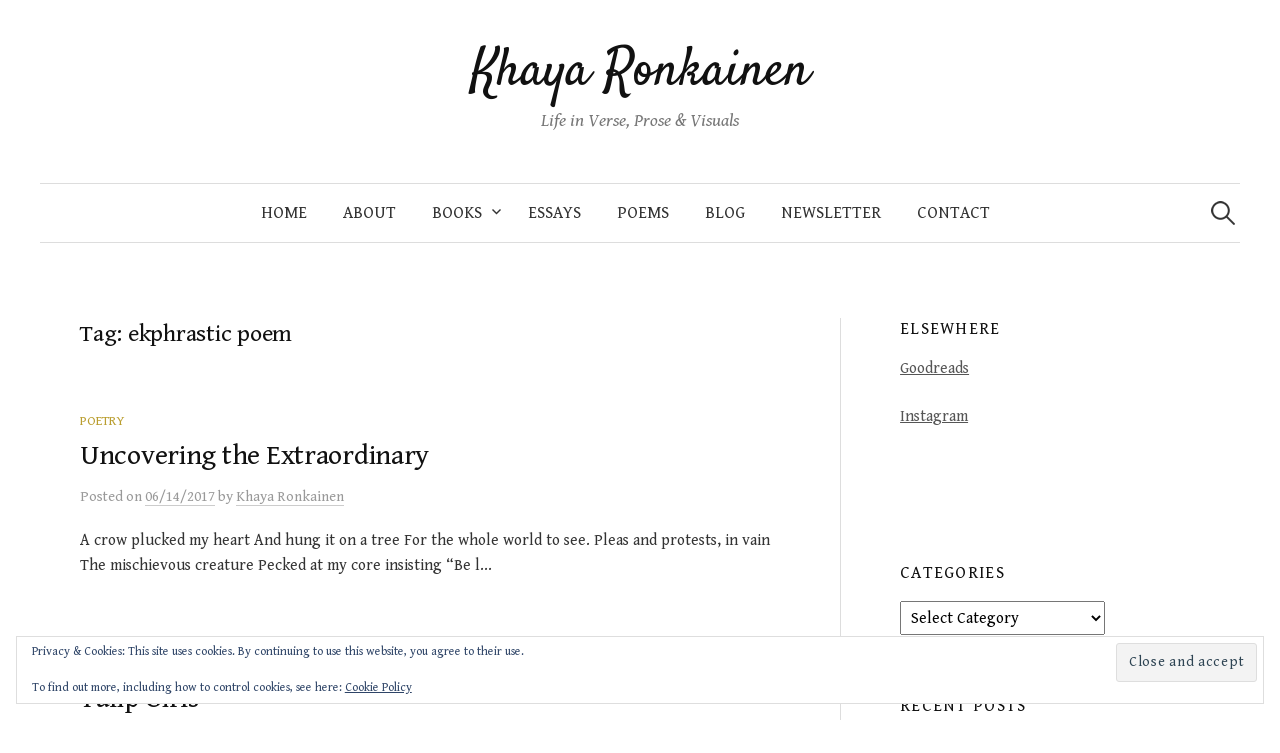

--- FILE ---
content_type: text/html; charset=UTF-8
request_url: https://www.khayaronkainen.fi/tag/ekphrastic-poem/
body_size: 13852
content:
<!DOCTYPE html>
<html lang="en-GB">
<head>
<meta charset="UTF-8">
<meta name="viewport" content="width=device-width, initial-scale=1">
<link rel="pingback" href="https://www.khayaronkainen.fi/xmlrpc.php">
<meta name='robots' content='index, follow, max-image-preview:large, max-snippet:-1, max-video-preview:-1' />
	<style>img:is([sizes="auto" i], [sizes^="auto," i]) { contain-intrinsic-size: 3000px 1500px }</style>
	
	<!-- This site is optimized with the Yoast SEO plugin v26.7 - https://yoast.com/wordpress/plugins/seo/ -->
	<title>ekphrastic poem Archives - Khaya Ronkainen</title>
	<link rel="canonical" href="https://www.khayaronkainen.fi/tag/ekphrastic-poem/" />
	<meta property="og:locale" content="en_GB" />
	<meta property="og:type" content="article" />
	<meta property="og:title" content="ekphrastic poem Archives - Khaya Ronkainen" />
	<meta property="og:url" content="https://www.khayaronkainen.fi/tag/ekphrastic-poem/" />
	<meta property="og:site_name" content="Khaya Ronkainen" />
	<meta name="twitter:card" content="summary_large_image" />
	<script type="application/ld+json" class="yoast-schema-graph">{"@context":"https://schema.org","@graph":[{"@type":"CollectionPage","@id":"https://www.khayaronkainen.fi/tag/ekphrastic-poem/","url":"https://www.khayaronkainen.fi/tag/ekphrastic-poem/","name":"ekphrastic poem Archives - Khaya Ronkainen","isPartOf":{"@id":"https://www.khayaronkainen.fi/#website"},"breadcrumb":{"@id":"https://www.khayaronkainen.fi/tag/ekphrastic-poem/#breadcrumb"},"inLanguage":"en-GB"},{"@type":"BreadcrumbList","@id":"https://www.khayaronkainen.fi/tag/ekphrastic-poem/#breadcrumb","itemListElement":[{"@type":"ListItem","position":1,"name":"Home","item":"https://www.khayaronkainen.fi/"},{"@type":"ListItem","position":2,"name":"ekphrastic poem"}]},{"@type":"WebSite","@id":"https://www.khayaronkainen.fi/#website","url":"https://www.khayaronkainen.fi/","name":"Khaya Ronkainen","description":"Life in Verse, Prose &amp; Visuals","publisher":{"@id":"https://www.khayaronkainen.fi/#/schema/person/e564fe8ac6cbd68a49c260f400533348"},"potentialAction":[{"@type":"SearchAction","target":{"@type":"EntryPoint","urlTemplate":"https://www.khayaronkainen.fi/?s={search_term_string}"},"query-input":{"@type":"PropertyValueSpecification","valueRequired":true,"valueName":"search_term_string"}}],"inLanguage":"en-GB"},{"@type":["Person","Organization"],"@id":"https://www.khayaronkainen.fi/#/schema/person/e564fe8ac6cbd68a49c260f400533348","name":"Khaya Ronkainen","image":{"@type":"ImageObject","inLanguage":"en-GB","@id":"https://www.khayaronkainen.fi/#/schema/person/image/","url":"https://i0.wp.com/www.khayaronkainen.fi/wp-content/uploads/2022/02/newprofile2.jpg?fit=709%2C472&ssl=1","contentUrl":"https://i0.wp.com/www.khayaronkainen.fi/wp-content/uploads/2022/02/newprofile2.jpg?fit=709%2C472&ssl=1","width":709,"height":472,"caption":"Khaya Ronkainen"},"logo":{"@id":"https://www.khayaronkainen.fi/#/schema/person/image/"},"description":"Khaya Ronkainen is a writer, poet and creative professional. Her blog focuses on all things poetry and creative nonfiction.","sameAs":["https://www.khayaronkainen.fi","https://www.instagram.com/khaya.ronkainen/","Khaya"]}]}</script>
	<!-- / Yoast SEO plugin. -->


<link rel='dns-prefetch' href='//secure.gravatar.com' />
<link rel='dns-prefetch' href='//stats.wp.com' />
<link rel='dns-prefetch' href='//fonts.googleapis.com' />
<link rel='dns-prefetch' href='//widgets.wp.com' />
<link rel='dns-prefetch' href='//s0.wp.com' />
<link rel='dns-prefetch' href='//0.gravatar.com' />
<link rel='dns-prefetch' href='//1.gravatar.com' />
<link rel='dns-prefetch' href='//2.gravatar.com' />
<link rel='dns-prefetch' href='//jetpack.wordpress.com' />
<link rel='dns-prefetch' href='//public-api.wordpress.com' />
<link rel='preconnect' href='//i0.wp.com' />
<link rel='preconnect' href='//c0.wp.com' />
<link rel="alternate" type="application/rss+xml" title="Khaya Ronkainen &raquo; Feed" href="https://www.khayaronkainen.fi/feed/" />
<link rel="alternate" type="application/rss+xml" title="Khaya Ronkainen &raquo; Comments Feed" href="https://www.khayaronkainen.fi/comments/feed/" />
<link rel="alternate" type="application/rss+xml" title="Khaya Ronkainen &raquo; ekphrastic poem Tag Feed" href="https://www.khayaronkainen.fi/tag/ekphrastic-poem/feed/" />
<script type="text/javascript">
/* <![CDATA[ */
window._wpemojiSettings = {"baseUrl":"https:\/\/s.w.org\/images\/core\/emoji\/16.0.1\/72x72\/","ext":".png","svgUrl":"https:\/\/s.w.org\/images\/core\/emoji\/16.0.1\/svg\/","svgExt":".svg","source":{"concatemoji":"https:\/\/www.khayaronkainen.fi\/wp-includes\/js\/wp-emoji-release.min.js?ver=6.8.3"}};
/*! This file is auto-generated */
!function(s,n){var o,i,e;function c(e){try{var t={supportTests:e,timestamp:(new Date).valueOf()};sessionStorage.setItem(o,JSON.stringify(t))}catch(e){}}function p(e,t,n){e.clearRect(0,0,e.canvas.width,e.canvas.height),e.fillText(t,0,0);var t=new Uint32Array(e.getImageData(0,0,e.canvas.width,e.canvas.height).data),a=(e.clearRect(0,0,e.canvas.width,e.canvas.height),e.fillText(n,0,0),new Uint32Array(e.getImageData(0,0,e.canvas.width,e.canvas.height).data));return t.every(function(e,t){return e===a[t]})}function u(e,t){e.clearRect(0,0,e.canvas.width,e.canvas.height),e.fillText(t,0,0);for(var n=e.getImageData(16,16,1,1),a=0;a<n.data.length;a++)if(0!==n.data[a])return!1;return!0}function f(e,t,n,a){switch(t){case"flag":return n(e,"\ud83c\udff3\ufe0f\u200d\u26a7\ufe0f","\ud83c\udff3\ufe0f\u200b\u26a7\ufe0f")?!1:!n(e,"\ud83c\udde8\ud83c\uddf6","\ud83c\udde8\u200b\ud83c\uddf6")&&!n(e,"\ud83c\udff4\udb40\udc67\udb40\udc62\udb40\udc65\udb40\udc6e\udb40\udc67\udb40\udc7f","\ud83c\udff4\u200b\udb40\udc67\u200b\udb40\udc62\u200b\udb40\udc65\u200b\udb40\udc6e\u200b\udb40\udc67\u200b\udb40\udc7f");case"emoji":return!a(e,"\ud83e\udedf")}return!1}function g(e,t,n,a){var r="undefined"!=typeof WorkerGlobalScope&&self instanceof WorkerGlobalScope?new OffscreenCanvas(300,150):s.createElement("canvas"),o=r.getContext("2d",{willReadFrequently:!0}),i=(o.textBaseline="top",o.font="600 32px Arial",{});return e.forEach(function(e){i[e]=t(o,e,n,a)}),i}function t(e){var t=s.createElement("script");t.src=e,t.defer=!0,s.head.appendChild(t)}"undefined"!=typeof Promise&&(o="wpEmojiSettingsSupports",i=["flag","emoji"],n.supports={everything:!0,everythingExceptFlag:!0},e=new Promise(function(e){s.addEventListener("DOMContentLoaded",e,{once:!0})}),new Promise(function(t){var n=function(){try{var e=JSON.parse(sessionStorage.getItem(o));if("object"==typeof e&&"number"==typeof e.timestamp&&(new Date).valueOf()<e.timestamp+604800&&"object"==typeof e.supportTests)return e.supportTests}catch(e){}return null}();if(!n){if("undefined"!=typeof Worker&&"undefined"!=typeof OffscreenCanvas&&"undefined"!=typeof URL&&URL.createObjectURL&&"undefined"!=typeof Blob)try{var e="postMessage("+g.toString()+"("+[JSON.stringify(i),f.toString(),p.toString(),u.toString()].join(",")+"));",a=new Blob([e],{type:"text/javascript"}),r=new Worker(URL.createObjectURL(a),{name:"wpTestEmojiSupports"});return void(r.onmessage=function(e){c(n=e.data),r.terminate(),t(n)})}catch(e){}c(n=g(i,f,p,u))}t(n)}).then(function(e){for(var t in e)n.supports[t]=e[t],n.supports.everything=n.supports.everything&&n.supports[t],"flag"!==t&&(n.supports.everythingExceptFlag=n.supports.everythingExceptFlag&&n.supports[t]);n.supports.everythingExceptFlag=n.supports.everythingExceptFlag&&!n.supports.flag,n.DOMReady=!1,n.readyCallback=function(){n.DOMReady=!0}}).then(function(){return e}).then(function(){var e;n.supports.everything||(n.readyCallback(),(e=n.source||{}).concatemoji?t(e.concatemoji):e.wpemoji&&e.twemoji&&(t(e.twemoji),t(e.wpemoji)))}))}((window,document),window._wpemojiSettings);
/* ]]> */
</script>
<link rel='stylesheet' id='sbi_styles-css' href='https://www.khayaronkainen.fi/wp-content/plugins/instagram-feed/css/sbi-styles.min.css?ver=6.10.0' type='text/css' media='all' />
<style id='wp-emoji-styles-inline-css' type='text/css'>

	img.wp-smiley, img.emoji {
		display: inline !important;
		border: none !important;
		box-shadow: none !important;
		height: 1em !important;
		width: 1em !important;
		margin: 0 0.07em !important;
		vertical-align: -0.1em !important;
		background: none !important;
		padding: 0 !important;
	}
</style>
<link rel='stylesheet' id='wp-block-library-css' href='https://c0.wp.com/c/6.8.3/wp-includes/css/dist/block-library/style.min.css' type='text/css' media='all' />
<style id='classic-theme-styles-inline-css' type='text/css'>
/*! This file is auto-generated */
.wp-block-button__link{color:#fff;background-color:#32373c;border-radius:9999px;box-shadow:none;text-decoration:none;padding:calc(.667em + 2px) calc(1.333em + 2px);font-size:1.125em}.wp-block-file__button{background:#32373c;color:#fff;text-decoration:none}
</style>
<link rel='stylesheet' id='mediaelement-css' href='https://c0.wp.com/c/6.8.3/wp-includes/js/mediaelement/mediaelementplayer-legacy.min.css' type='text/css' media='all' />
<link rel='stylesheet' id='wp-mediaelement-css' href='https://c0.wp.com/c/6.8.3/wp-includes/js/mediaelement/wp-mediaelement.min.css' type='text/css' media='all' />
<style id='jetpack-sharing-buttons-style-inline-css' type='text/css'>
.jetpack-sharing-buttons__services-list{display:flex;flex-direction:row;flex-wrap:wrap;gap:0;list-style-type:none;margin:5px;padding:0}.jetpack-sharing-buttons__services-list.has-small-icon-size{font-size:12px}.jetpack-sharing-buttons__services-list.has-normal-icon-size{font-size:16px}.jetpack-sharing-buttons__services-list.has-large-icon-size{font-size:24px}.jetpack-sharing-buttons__services-list.has-huge-icon-size{font-size:36px}@media print{.jetpack-sharing-buttons__services-list{display:none!important}}.editor-styles-wrapper .wp-block-jetpack-sharing-buttons{gap:0;padding-inline-start:0}ul.jetpack-sharing-buttons__services-list.has-background{padding:1.25em 2.375em}
</style>
<style id='global-styles-inline-css' type='text/css'>
:root{--wp--preset--aspect-ratio--square: 1;--wp--preset--aspect-ratio--4-3: 4/3;--wp--preset--aspect-ratio--3-4: 3/4;--wp--preset--aspect-ratio--3-2: 3/2;--wp--preset--aspect-ratio--2-3: 2/3;--wp--preset--aspect-ratio--16-9: 16/9;--wp--preset--aspect-ratio--9-16: 9/16;--wp--preset--color--black: #000000;--wp--preset--color--cyan-bluish-gray: #abb8c3;--wp--preset--color--white: #ffffff;--wp--preset--color--pale-pink: #f78da7;--wp--preset--color--vivid-red: #cf2e2e;--wp--preset--color--luminous-vivid-orange: #ff6900;--wp--preset--color--luminous-vivid-amber: #fcb900;--wp--preset--color--light-green-cyan: #7bdcb5;--wp--preset--color--vivid-green-cyan: #00d084;--wp--preset--color--pale-cyan-blue: #8ed1fc;--wp--preset--color--vivid-cyan-blue: #0693e3;--wp--preset--color--vivid-purple: #9b51e0;--wp--preset--gradient--vivid-cyan-blue-to-vivid-purple: linear-gradient(135deg,rgba(6,147,227,1) 0%,rgb(155,81,224) 100%);--wp--preset--gradient--light-green-cyan-to-vivid-green-cyan: linear-gradient(135deg,rgb(122,220,180) 0%,rgb(0,208,130) 100%);--wp--preset--gradient--luminous-vivid-amber-to-luminous-vivid-orange: linear-gradient(135deg,rgba(252,185,0,1) 0%,rgba(255,105,0,1) 100%);--wp--preset--gradient--luminous-vivid-orange-to-vivid-red: linear-gradient(135deg,rgba(255,105,0,1) 0%,rgb(207,46,46) 100%);--wp--preset--gradient--very-light-gray-to-cyan-bluish-gray: linear-gradient(135deg,rgb(238,238,238) 0%,rgb(169,184,195) 100%);--wp--preset--gradient--cool-to-warm-spectrum: linear-gradient(135deg,rgb(74,234,220) 0%,rgb(151,120,209) 20%,rgb(207,42,186) 40%,rgb(238,44,130) 60%,rgb(251,105,98) 80%,rgb(254,248,76) 100%);--wp--preset--gradient--blush-light-purple: linear-gradient(135deg,rgb(255,206,236) 0%,rgb(152,150,240) 100%);--wp--preset--gradient--blush-bordeaux: linear-gradient(135deg,rgb(254,205,165) 0%,rgb(254,45,45) 50%,rgb(107,0,62) 100%);--wp--preset--gradient--luminous-dusk: linear-gradient(135deg,rgb(255,203,112) 0%,rgb(199,81,192) 50%,rgb(65,88,208) 100%);--wp--preset--gradient--pale-ocean: linear-gradient(135deg,rgb(255,245,203) 0%,rgb(182,227,212) 50%,rgb(51,167,181) 100%);--wp--preset--gradient--electric-grass: linear-gradient(135deg,rgb(202,248,128) 0%,rgb(113,206,126) 100%);--wp--preset--gradient--midnight: linear-gradient(135deg,rgb(2,3,129) 0%,rgb(40,116,252) 100%);--wp--preset--font-size--small: 13px;--wp--preset--font-size--medium: 20px;--wp--preset--font-size--large: 36px;--wp--preset--font-size--x-large: 42px;--wp--preset--spacing--20: 0.44rem;--wp--preset--spacing--30: 0.67rem;--wp--preset--spacing--40: 1rem;--wp--preset--spacing--50: 1.5rem;--wp--preset--spacing--60: 2.25rem;--wp--preset--spacing--70: 3.38rem;--wp--preset--spacing--80: 5.06rem;--wp--preset--shadow--natural: 6px 6px 9px rgba(0, 0, 0, 0.2);--wp--preset--shadow--deep: 12px 12px 50px rgba(0, 0, 0, 0.4);--wp--preset--shadow--sharp: 6px 6px 0px rgba(0, 0, 0, 0.2);--wp--preset--shadow--outlined: 6px 6px 0px -3px rgba(255, 255, 255, 1), 6px 6px rgba(0, 0, 0, 1);--wp--preset--shadow--crisp: 6px 6px 0px rgba(0, 0, 0, 1);}:where(.is-layout-flex){gap: 0.5em;}:where(.is-layout-grid){gap: 0.5em;}body .is-layout-flex{display: flex;}.is-layout-flex{flex-wrap: wrap;align-items: center;}.is-layout-flex > :is(*, div){margin: 0;}body .is-layout-grid{display: grid;}.is-layout-grid > :is(*, div){margin: 0;}:where(.wp-block-columns.is-layout-flex){gap: 2em;}:where(.wp-block-columns.is-layout-grid){gap: 2em;}:where(.wp-block-post-template.is-layout-flex){gap: 1.25em;}:where(.wp-block-post-template.is-layout-grid){gap: 1.25em;}.has-black-color{color: var(--wp--preset--color--black) !important;}.has-cyan-bluish-gray-color{color: var(--wp--preset--color--cyan-bluish-gray) !important;}.has-white-color{color: var(--wp--preset--color--white) !important;}.has-pale-pink-color{color: var(--wp--preset--color--pale-pink) !important;}.has-vivid-red-color{color: var(--wp--preset--color--vivid-red) !important;}.has-luminous-vivid-orange-color{color: var(--wp--preset--color--luminous-vivid-orange) !important;}.has-luminous-vivid-amber-color{color: var(--wp--preset--color--luminous-vivid-amber) !important;}.has-light-green-cyan-color{color: var(--wp--preset--color--light-green-cyan) !important;}.has-vivid-green-cyan-color{color: var(--wp--preset--color--vivid-green-cyan) !important;}.has-pale-cyan-blue-color{color: var(--wp--preset--color--pale-cyan-blue) !important;}.has-vivid-cyan-blue-color{color: var(--wp--preset--color--vivid-cyan-blue) !important;}.has-vivid-purple-color{color: var(--wp--preset--color--vivid-purple) !important;}.has-black-background-color{background-color: var(--wp--preset--color--black) !important;}.has-cyan-bluish-gray-background-color{background-color: var(--wp--preset--color--cyan-bluish-gray) !important;}.has-white-background-color{background-color: var(--wp--preset--color--white) !important;}.has-pale-pink-background-color{background-color: var(--wp--preset--color--pale-pink) !important;}.has-vivid-red-background-color{background-color: var(--wp--preset--color--vivid-red) !important;}.has-luminous-vivid-orange-background-color{background-color: var(--wp--preset--color--luminous-vivid-orange) !important;}.has-luminous-vivid-amber-background-color{background-color: var(--wp--preset--color--luminous-vivid-amber) !important;}.has-light-green-cyan-background-color{background-color: var(--wp--preset--color--light-green-cyan) !important;}.has-vivid-green-cyan-background-color{background-color: var(--wp--preset--color--vivid-green-cyan) !important;}.has-pale-cyan-blue-background-color{background-color: var(--wp--preset--color--pale-cyan-blue) !important;}.has-vivid-cyan-blue-background-color{background-color: var(--wp--preset--color--vivid-cyan-blue) !important;}.has-vivid-purple-background-color{background-color: var(--wp--preset--color--vivid-purple) !important;}.has-black-border-color{border-color: var(--wp--preset--color--black) !important;}.has-cyan-bluish-gray-border-color{border-color: var(--wp--preset--color--cyan-bluish-gray) !important;}.has-white-border-color{border-color: var(--wp--preset--color--white) !important;}.has-pale-pink-border-color{border-color: var(--wp--preset--color--pale-pink) !important;}.has-vivid-red-border-color{border-color: var(--wp--preset--color--vivid-red) !important;}.has-luminous-vivid-orange-border-color{border-color: var(--wp--preset--color--luminous-vivid-orange) !important;}.has-luminous-vivid-amber-border-color{border-color: var(--wp--preset--color--luminous-vivid-amber) !important;}.has-light-green-cyan-border-color{border-color: var(--wp--preset--color--light-green-cyan) !important;}.has-vivid-green-cyan-border-color{border-color: var(--wp--preset--color--vivid-green-cyan) !important;}.has-pale-cyan-blue-border-color{border-color: var(--wp--preset--color--pale-cyan-blue) !important;}.has-vivid-cyan-blue-border-color{border-color: var(--wp--preset--color--vivid-cyan-blue) !important;}.has-vivid-purple-border-color{border-color: var(--wp--preset--color--vivid-purple) !important;}.has-vivid-cyan-blue-to-vivid-purple-gradient-background{background: var(--wp--preset--gradient--vivid-cyan-blue-to-vivid-purple) !important;}.has-light-green-cyan-to-vivid-green-cyan-gradient-background{background: var(--wp--preset--gradient--light-green-cyan-to-vivid-green-cyan) !important;}.has-luminous-vivid-amber-to-luminous-vivid-orange-gradient-background{background: var(--wp--preset--gradient--luminous-vivid-amber-to-luminous-vivid-orange) !important;}.has-luminous-vivid-orange-to-vivid-red-gradient-background{background: var(--wp--preset--gradient--luminous-vivid-orange-to-vivid-red) !important;}.has-very-light-gray-to-cyan-bluish-gray-gradient-background{background: var(--wp--preset--gradient--very-light-gray-to-cyan-bluish-gray) !important;}.has-cool-to-warm-spectrum-gradient-background{background: var(--wp--preset--gradient--cool-to-warm-spectrum) !important;}.has-blush-light-purple-gradient-background{background: var(--wp--preset--gradient--blush-light-purple) !important;}.has-blush-bordeaux-gradient-background{background: var(--wp--preset--gradient--blush-bordeaux) !important;}.has-luminous-dusk-gradient-background{background: var(--wp--preset--gradient--luminous-dusk) !important;}.has-pale-ocean-gradient-background{background: var(--wp--preset--gradient--pale-ocean) !important;}.has-electric-grass-gradient-background{background: var(--wp--preset--gradient--electric-grass) !important;}.has-midnight-gradient-background{background: var(--wp--preset--gradient--midnight) !important;}.has-small-font-size{font-size: var(--wp--preset--font-size--small) !important;}.has-medium-font-size{font-size: var(--wp--preset--font-size--medium) !important;}.has-large-font-size{font-size: var(--wp--preset--font-size--large) !important;}.has-x-large-font-size{font-size: var(--wp--preset--font-size--x-large) !important;}
:where(.wp-block-post-template.is-layout-flex){gap: 1.25em;}:where(.wp-block-post-template.is-layout-grid){gap: 1.25em;}
:where(.wp-block-columns.is-layout-flex){gap: 2em;}:where(.wp-block-columns.is-layout-grid){gap: 2em;}
:root :where(.wp-block-pullquote){font-size: 1.5em;line-height: 1.6;}
</style>
<link rel='stylesheet' id='mailerlite_forms.css-css' href='https://www.khayaronkainen.fi/wp-content/plugins/official-mailerlite-sign-up-forms/assets/css/mailerlite_forms.css?ver=1.7.18' type='text/css' media='all' />
<link rel='stylesheet' id='graphy-font-css' href='https://fonts.googleapis.com/css?family=Satisfy%3A400%7CGentium+Book+Basic%7CGentium+Book+Basic%3A400%2C400italic%2C700&#038;subset=latin%2Clatin-ext' type='text/css' media='all' />
<link rel='stylesheet' id='genericons-css' href='https://c0.wp.com/p/jetpack/15.4/_inc/genericons/genericons/genericons.css' type='text/css' media='all' />
<link rel='stylesheet' id='normalize-css' href='https://www.khayaronkainen.fi/wp-content/themes/graphy-pro/css/normalize.css?ver=4.1.1' type='text/css' media='all' />
<link rel='stylesheet' id='graphy-style-css' href='https://www.khayaronkainen.fi/wp-content/themes/graphy-pro/style.css?ver=2.3.2' type='text/css' media='all' />
<link rel='stylesheet' id='jetpack_likes-css' href='https://c0.wp.com/p/jetpack/15.4/modules/likes/style.css' type='text/css' media='all' />
<script type="text/javascript" src="https://c0.wp.com/c/6.8.3/wp-includes/js/jquery/jquery.min.js" id="jquery-core-js"></script>
<script type="text/javascript" src="https://c0.wp.com/c/6.8.3/wp-includes/js/jquery/jquery-migrate.min.js" id="jquery-migrate-js"></script>
<script type="text/javascript" src="https://www.khayaronkainen.fi/wp-content/themes/graphy-pro/js/jquery.sticky-kit.min.js?ver=1.1.2" id="sticky-kit-js"></script>
<link rel="https://api.w.org/" href="https://www.khayaronkainen.fi/wp-json/" /><link rel="alternate" title="JSON" type="application/json" href="https://www.khayaronkainen.fi/wp-json/wp/v2/tags/688" /><link rel="EditURI" type="application/rsd+xml" title="RSD" href="https://www.khayaronkainen.fi/xmlrpc.php?rsd" />
<meta name="generator" content="WordPress 6.8.3" />
<meta name="p:domain_verify" content="661badd1c8ff4b550c95a11a61a792f6"/>        <!-- MailerLite Universal -->
        <script>
            (function(w,d,e,u,f,l,n){w[f]=w[f]||function(){(w[f].q=w[f].q||[])
                .push(arguments);},l=d.createElement(e),l.async=1,l.src=u,
                n=d.getElementsByTagName(e)[0],n.parentNode.insertBefore(l,n);})
            (window,document,'script','https://assets.mailerlite.com/js/universal.js','ml');
            ml('account', '351786');
            ml('enablePopups', true);
        </script>
        <!-- End MailerLite Universal -->
        	<style>img#wpstats{display:none}</style>
			<style type="text/css">
		/* Fonts */
				body {
						font-family: 'Gentium Book Basic', serif;
								}
		@media screen and (max-width: 782px) {
								}
					h1, h2, h3, h4, h5, h6, .site-title {
				font-family: 'Gentium Book Basic', serif;
				font-weight: 400;
			}
		
		/* Colors */
				
				/* Title */
			.site-title {
								font-family: 'Satisfy', serif;
																															}
								
						/* Category Colors */
																																				</style>
		<style type="text/css" id="graphy-custom-css">
			</style>
	<link rel="icon" href="https://i0.wp.com/www.khayaronkainen.fi/wp-content/uploads/2024/02/cropped-Khaya-Ronkainen.jpg?fit=32%2C32&#038;ssl=1" sizes="32x32" />
<link rel="icon" href="https://i0.wp.com/www.khayaronkainen.fi/wp-content/uploads/2024/02/cropped-Khaya-Ronkainen.jpg?fit=192%2C192&#038;ssl=1" sizes="192x192" />
<link rel="apple-touch-icon" href="https://i0.wp.com/www.khayaronkainen.fi/wp-content/uploads/2024/02/cropped-Khaya-Ronkainen.jpg?fit=180%2C180&#038;ssl=1" />
<meta name="msapplication-TileImage" content="https://i0.wp.com/www.khayaronkainen.fi/wp-content/uploads/2024/02/cropped-Khaya-Ronkainen.jpg?fit=270%2C270&#038;ssl=1" />
</head>

<body class="archive tag tag-ekphrastic-poem tag-688 wp-theme-graphy-pro has-sidebar footer-0 has-avatars">
<div id="page" class="hfeed site">
	<a class="skip-link screen-reader-text" href="#content">Skip to content</a>

	<header id="masthead" class="site-header">

		<div class="site-branding">
					<div class="site-title"><a href="https://www.khayaronkainen.fi/" rel="home">Khaya Ronkainen</a></div>
						<div class="site-description">Life in Verse, Prose &amp; Visuals</div>
						</div><!-- .site-branding -->

				<nav id="site-navigation" class="main-navigation">
			<button class="menu-toggle"><span class="menu-text">Menu</span></button>
			<div class="menu-main-menu-primary-navigation-menu-container"><ul id="menu-main-menu-primary-navigation-menu" class="menu"><li id="menu-item-11215" class="menu-item menu-item-type-post_type menu-item-object-page menu-item-11215"><a href="https://www.khayaronkainen.fi/home/">Home</a></li>
<li id="menu-item-66" class="menu-item menu-item-type-post_type menu-item-object-page menu-item-66"><a href="https://www.khayaronkainen.fi/about/">About</a></li>
<li id="menu-item-97" class="menu-item menu-item-type-post_type menu-item-object-page menu-item-has-children menu-item-97"><a href="https://www.khayaronkainen.fi/books/">Books</a>
<ul class="sub-menu">
	<li id="menu-item-11223" class="menu-item menu-item-type-post_type menu-item-object-page menu-item-11223"><a href="https://www.khayaronkainen.fi/books/the-sheltering/">The Sheltering</a></li>
	<li id="menu-item-3789" class="menu-item menu-item-type-post_type menu-item-object-page menu-item-3789"><a href="https://www.khayaronkainen.fi/books/from-the-depths-of-darkness/">From the Depths of Darkness</a></li>
	<li id="menu-item-107" class="menu-item menu-item-type-post_type menu-item-object-page menu-item-107"><a href="https://www.khayaronkainen.fi/books/seasons-defined/">Seasons Defined</a></li>
</ul>
</li>
<li id="menu-item-12438" class="menu-item menu-item-type-post_type menu-item-object-page menu-item-12438"><a href="https://www.khayaronkainen.fi/essays-articles/">Essays</a></li>
<li id="menu-item-10046" class="menu-item menu-item-type-post_type menu-item-object-page menu-item-10046"><a href="https://www.khayaronkainen.fi/poems/">Poems</a></li>
<li id="menu-item-91" class="menu-item menu-item-type-custom menu-item-object-custom menu-item-home menu-item-91"><a href="https://www.khayaronkainen.fi">Blog</a></li>
<li id="menu-item-12106" class="menu-item menu-item-type-post_type menu-item-object-page menu-item-12106"><a href="https://www.khayaronkainen.fi/newsletter/">Newsletter</a></li>
<li id="menu-item-14045" class="menu-item menu-item-type-post_type menu-item-object-page menu-item-14045"><a href="https://www.khayaronkainen.fi/contact/">Contact</a></li>
</ul></div>						<form role="search" method="get" class="search-form" action="https://www.khayaronkainen.fi/">
				<label>
					<span class="screen-reader-text">Search for:</span>
					<input type="search" class="search-field" placeholder="Search &hellip;" value="" name="s" />
				</label>
				<input type="submit" class="search-submit" value="Search" />
			</form>					</nav><!-- #site-navigation -->
		

		
		
	</header><!-- #masthead -->

	<div id="content" class="site-content">

	<section id="primary" class="content-area">
		<main id="main" class="site-main">

		
			<header class="page-header">
				<h1 class="page-title">Tag: <span>ekphrastic poem</span></h1>			</header><!-- .page-header -->

						
				
<div class="post-list post-grid-list">
	<article id="post-1524" class="post-1524 post type-post status-publish format-standard hentry category-poetry tag-art-inspires-poetry tag-crow tag-ekphrastic-poem tag-excerpt tag-uncovering-the-extraordinary">
				<div class="post-list-content">
			<header class="entry-header">
								<div class="cat-links"><a rel="category tag" href="https://www.khayaronkainen.fi/category/poetry/" class="category category-8">Poetry</a></div><!-- .cat-links -->
				<h2 class="entry-title"><a href="https://www.khayaronkainen.fi/uncovering-the-extraordinary/" rel="bookmark">Uncovering the Extraordinary</a></h2>
						<div class="entry-meta">
					Posted							<span class="posted-on">on			<a href="https://www.khayaronkainen.fi/uncovering-the-extraordinary/" rel="bookmark"><time class="entry-date published updated" datetime="2017-06-14T18:50:05+03:00">06/14/2017</time></a>			</span>
							<span class="byline">by				<span class="author vcard">
					<a class="url fn n" href="https://www.khayaronkainen.fi/author/khayaronkainen/" title="View all posts by Khaya Ronkainen"><span class="author-name">Khaya Ronkainen</span></a>
				</span>
			</span>
					</div><!-- .entry-meta -->
					</header><!-- .entry-header -->
			<div class="entry-summary">
				<p>A crow plucked my heart And hung it on a tree For the whole world to see. Pleas and protests, in vain The mischievous creature Pecked at my core insisting “Be l...</p>
			</div><!-- .entry-summary -->
		</div><!-- .post-list-content -->
	</article><!-- #post-## -->
</div><!-- .post-list -->
			
				
<div class="post-list post-grid-list">
	<article id="post-974" class="post-974 post type-post status-publish format-standard hentry category-poetry tag-art-inspires-poetry tag-ekphrastic-poem tag-tulip-girls tag-tulips tag-writing-process">
				<div class="post-list-content">
			<header class="entry-header">
								<div class="cat-links"><a rel="category tag" href="https://www.khayaronkainen.fi/category/poetry/" class="category category-8">Poetry</a></div><!-- .cat-links -->
				<h2 class="entry-title"><a href="https://www.khayaronkainen.fi/tulip-girls/" rel="bookmark">Tulip Girls</a></h2>
						<div class="entry-meta">
					Posted							<span class="posted-on">on			<a href="https://www.khayaronkainen.fi/tulip-girls/" rel="bookmark"><time class="entry-date published updated" datetime="2016-05-23T09:00:47+03:00">05/23/2016</time></a>			</span>
							<span class="byline">by				<span class="author vcard">
					<a class="url fn n" href="https://www.khayaronkainen.fi/author/khayaronkainen/" title="View all posts by Khaya Ronkainen"><span class="author-name">Khaya Ronkainen</span></a>
				</span>
			</span>
					</div><!-- .entry-meta -->
					</header><!-- .entry-header -->
			<div class="entry-summary">
				<p>All that compost sticky and messy, hidden in the darkmakes for fertile ground. Kindness sproutsand tulips bloom as shadows banishin nightless nights Brightly co...</p>
			</div><!-- .entry-summary -->
		</div><!-- .post-list-content -->
	</article><!-- #post-## -->
</div><!-- .post-list -->
			
			
		
		</main><!-- #main -->
	</section><!-- #primary -->


<div id="secondary" class="sidebar-area" role="complementary">
		<div class="normal-sidebar widget-area">
		<aside id="text-7" class="widget widget_text"><h2 class="widget-title">ELSEWHERE</h2>			<div class="textwidget"><p><a href="https://www.goodreads.com/author/show/18097702.Khaya_Ronkainen">Goodreads</a></p>
<p><a href="https://www.instagram.com/khaya.ronkainen/">Instagram</a></p>
<p>&nbsp;</p>
</div>
		</aside><aside id="categories-2" class="widget widget_categories"><h2 class="widget-title">Categories</h2><form action="https://www.khayaronkainen.fi" method="get"><label class="screen-reader-text" for="cat">Categories</label><select  name='cat' id='cat' class='postform'>
	<option value='-1'>Select Category</option>
	<option class="level-0" value="3">Conversations with Poets</option>
	<option class="level-0" value="1490">Listicles</option>
	<option class="level-0" value="6">News and Updates</option>
	<option class="level-0" value="8">Poetry</option>
	<option class="level-0" value="851">Project Finding Beauty</option>
	<option class="level-0" value="9">Prose</option>
	<option class="level-0" value="601">Random Things</option>
	<option class="level-0" value="10">Reading &amp; Mini Reviews</option>
	<option class="level-0" value="256">Writing &amp; Living</option>
</select>
</form><script type="text/javascript">
/* <![CDATA[ */

(function() {
	var dropdown = document.getElementById( "cat" );
	function onCatChange() {
		if ( dropdown.options[ dropdown.selectedIndex ].value > 0 ) {
			dropdown.parentNode.submit();
		}
	}
	dropdown.onchange = onCatChange;
})();

/* ]]> */
</script>
</aside>
		<aside id="recent-posts-3" class="widget widget_recent_entries">
		<h2 class="widget-title">Recent Posts</h2>
		<ul>
											<li>
					<a href="https://www.khayaronkainen.fi/a-word-arrives-like-a-bird/">A Word Arrives Like A Bird</a>
									</li>
											<li>
					<a href="https://www.khayaronkainen.fi/on-finding-what-was-always-right-in-front-of-me/">On Finding What Was Always Right in Front of Me</a>
									</li>
											<li>
					<a href="https://www.khayaronkainen.fi/when-thanks-surrenders-to-rest/">When Thanks Surrenders to Rest</a>
									</li>
					</ul>

		</aside><aside id="search-2" class="widget widget_search"><form role="search" method="get" class="search-form" action="https://www.khayaronkainen.fi/">
				<label>
					<span class="screen-reader-text">Search for:</span>
					<input type="search" class="search-field" placeholder="Search &hellip;" value="" name="s" />
				</label>
				<input type="submit" class="search-submit" value="Search" />
			</form></aside><aside id="custom_html-4" class="widget_text widget widget_custom_html"><h2 class="widget-title">Life in Verse &#038; Visuals</h2><div class="textwidget custom-html-widget"></div></aside><aside id="block-3" class="widget widget_block">
<div id="sb_instagram"  class="sbi sbi_mob_col_1 sbi_tab_col_2 sbi_col_1" style="padding-bottom: 10px; width: 100%;"	 data-feedid="sbi_17841402285223569#1"  data-res="auto" data-cols="1" data-colsmobile="1" data-colstablet="2" data-num="1" data-nummobile="" data-item-padding="5"	 data-shortcode-atts="{}"  data-postid="974" data-locatornonce="53df12fd5a" data-imageaspectratio="1:1" data-sbi-flags="favorLocal">
	<div class="sb_instagram_header "   >
	<a class="sbi_header_link" target="_blank"
	   rel="nofollow noopener" href="https://www.instagram.com/khaya.ronkainen/" title="@khaya.ronkainen">
		<div class="sbi_header_text">
			<div class="sbi_header_img"  data-avatar-url="https://scontent-fra3-2.cdninstagram.com/v/t51.2885-19/475428390_1132582561826583_4153716777610235911_n.jpg?stp=dst-jpg_s206x206_tt6&amp;_nc_cat=111&amp;ccb=7-5&amp;_nc_sid=bf7eb4&amp;efg=eyJ2ZW5jb2RlX3RhZyI6InByb2ZpbGVfcGljLnd3dy4xMDgwLkMzIn0%3D&amp;_nc_ohc=fAJFdBNSQ2sQ7kNvwHLNX5i&amp;_nc_oc=AdnHT-eF1QC0UFMDhuUk1KNJtdN1_Q7mX6Onblhqu6EYR1lx7Bo10_MxzkbCnCjBwDU&amp;_nc_zt=24&amp;_nc_ht=scontent-fra3-2.cdninstagram.com&amp;edm=AP4hL3IEAAAA&amp;_nc_tpa=Q5bMBQHHqBfOYO-T4o3WUQJL4TlJcXqMeVBGoXMakkygsGsDfqfH8qgJDcH8nZW-T8oAi7xWLWiuxbRJ2Q&amp;oh=00_AfphchCK61jD89hh-WgHMhu3X71-czvl5u3lkcsGE4_QXQ&amp;oe=69768B13">
									<div class="sbi_header_img_hover"  ><svg class="sbi_new_logo fa-instagram fa-w-14" aria-hidden="true" data-fa-processed="" aria-label="Instagram" data-prefix="fab" data-icon="instagram" role="img" viewBox="0 0 448 512">
                    <path fill="currentColor" d="M224.1 141c-63.6 0-114.9 51.3-114.9 114.9s51.3 114.9 114.9 114.9S339 319.5 339 255.9 287.7 141 224.1 141zm0 189.6c-41.1 0-74.7-33.5-74.7-74.7s33.5-74.7 74.7-74.7 74.7 33.5 74.7 74.7-33.6 74.7-74.7 74.7zm146.4-194.3c0 14.9-12 26.8-26.8 26.8-14.9 0-26.8-12-26.8-26.8s12-26.8 26.8-26.8 26.8 12 26.8 26.8zm76.1 27.2c-1.7-35.9-9.9-67.7-36.2-93.9-26.2-26.2-58-34.4-93.9-36.2-37-2.1-147.9-2.1-184.9 0-35.8 1.7-67.6 9.9-93.9 36.1s-34.4 58-36.2 93.9c-2.1 37-2.1 147.9 0 184.9 1.7 35.9 9.9 67.7 36.2 93.9s58 34.4 93.9 36.2c37 2.1 147.9 2.1 184.9 0 35.9-1.7 67.7-9.9 93.9-36.2 26.2-26.2 34.4-58 36.2-93.9 2.1-37 2.1-147.8 0-184.8zM398.8 388c-7.8 19.6-22.9 34.7-42.6 42.6-29.5 11.7-99.5 9-132.1 9s-102.7 2.6-132.1-9c-19.6-7.8-34.7-22.9-42.6-42.6-11.7-29.5-9-99.5-9-132.1s-2.6-102.7 9-132.1c7.8-19.6 22.9-34.7 42.6-42.6 29.5-11.7 99.5-9 132.1-9s102.7-2.6 132.1 9c19.6 7.8 34.7 22.9 42.6 42.6 11.7 29.5 9 99.5 9 132.1s2.7 102.7-9 132.1z"></path>
                </svg></div>
					<img loading="lazy" decoding="async"  src="https://www.khayaronkainen.fi/wp-content/uploads/sb-instagram-feed-images/khaya.ronkainen.webp" alt="" width="50" height="50">
				
							</div>

			<div class="sbi_feedtheme_header_text">
				<h3>khaya.ronkainen</h3>
									<p class="sbi_bio">Poetry | Creative Nonfiction | Fiction <br>
📖 Author of The Sheltering | A Poetry Collection <br>
Weaving stories to inspire &amp; connect 🇿🇦🇫🇮🌍</p>
							</div>
		</div>
	</a>
</div>

	<div id="sbi_images"  style="gap: 10px;">
		<div class="sbi_item sbi_type_carousel sbi_new sbi_transition"
	id="sbi_18098170306683891" data-date="1767363407">
	<div class="sbi_photo_wrap">
		<a class="sbi_photo" href="https://www.instagram.com/p/DTAuas5DOrn/" target="_blank" rel="noopener nofollow"
			data-full-res="https://scontent-fra3-2.cdninstagram.com/v/t51.82787-15/609996780_18501663199076175_7839686497974306633_n.webp?stp=dst-jpg_e35_tt6&#038;_nc_cat=104&#038;ccb=7-5&#038;_nc_sid=18de74&#038;efg=eyJlZmdfdGFnIjoiQ0FST1VTRUxfSVRFTS5iZXN0X2ltYWdlX3VybGdlbi5DMyJ9&#038;_nc_ohc=Uw5UZkO4Au8Q7kNvwEhKcam&#038;_nc_oc=AdkhTDoq975lACvzDdz80mw1USoUh6REKfGYu6KhsAKtrDRa-d7olI7FzTg_XVqGm7c&#038;_nc_zt=23&#038;_nc_ht=scontent-fra3-2.cdninstagram.com&#038;edm=ANo9K5cEAAAA&#038;_nc_gid=wUigrFWmWWM5RbtjYfLzXw&#038;oh=00_AfqVVPcRQxgV9DCyKe-E0Lj_JX6otsYPx-kc0_9gSNwMXQ&#038;oe=69768509"
			data-img-src-set="{&quot;d&quot;:&quot;https:\/\/scontent-fra3-2.cdninstagram.com\/v\/t51.82787-15\/609996780_18501663199076175_7839686497974306633_n.webp?stp=dst-jpg_e35_tt6&amp;_nc_cat=104&amp;ccb=7-5&amp;_nc_sid=18de74&amp;efg=eyJlZmdfdGFnIjoiQ0FST1VTRUxfSVRFTS5iZXN0X2ltYWdlX3VybGdlbi5DMyJ9&amp;_nc_ohc=Uw5UZkO4Au8Q7kNvwEhKcam&amp;_nc_oc=AdkhTDoq975lACvzDdz80mw1USoUh6REKfGYu6KhsAKtrDRa-d7olI7FzTg_XVqGm7c&amp;_nc_zt=23&amp;_nc_ht=scontent-fra3-2.cdninstagram.com&amp;edm=ANo9K5cEAAAA&amp;_nc_gid=wUigrFWmWWM5RbtjYfLzXw&amp;oh=00_AfqVVPcRQxgV9DCyKe-E0Lj_JX6otsYPx-kc0_9gSNwMXQ&amp;oe=69768509&quot;,&quot;150&quot;:&quot;https:\/\/scontent-fra3-2.cdninstagram.com\/v\/t51.82787-15\/609996780_18501663199076175_7839686497974306633_n.webp?stp=dst-jpg_e35_tt6&amp;_nc_cat=104&amp;ccb=7-5&amp;_nc_sid=18de74&amp;efg=eyJlZmdfdGFnIjoiQ0FST1VTRUxfSVRFTS5iZXN0X2ltYWdlX3VybGdlbi5DMyJ9&amp;_nc_ohc=Uw5UZkO4Au8Q7kNvwEhKcam&amp;_nc_oc=AdkhTDoq975lACvzDdz80mw1USoUh6REKfGYu6KhsAKtrDRa-d7olI7FzTg_XVqGm7c&amp;_nc_zt=23&amp;_nc_ht=scontent-fra3-2.cdninstagram.com&amp;edm=ANo9K5cEAAAA&amp;_nc_gid=wUigrFWmWWM5RbtjYfLzXw&amp;oh=00_AfqVVPcRQxgV9DCyKe-E0Lj_JX6otsYPx-kc0_9gSNwMXQ&amp;oe=69768509&quot;,&quot;320&quot;:&quot;https:\/\/scontent-fra3-2.cdninstagram.com\/v\/t51.82787-15\/609996780_18501663199076175_7839686497974306633_n.webp?stp=dst-jpg_e35_tt6&amp;_nc_cat=104&amp;ccb=7-5&amp;_nc_sid=18de74&amp;efg=eyJlZmdfdGFnIjoiQ0FST1VTRUxfSVRFTS5iZXN0X2ltYWdlX3VybGdlbi5DMyJ9&amp;_nc_ohc=Uw5UZkO4Au8Q7kNvwEhKcam&amp;_nc_oc=AdkhTDoq975lACvzDdz80mw1USoUh6REKfGYu6KhsAKtrDRa-d7olI7FzTg_XVqGm7c&amp;_nc_zt=23&amp;_nc_ht=scontent-fra3-2.cdninstagram.com&amp;edm=ANo9K5cEAAAA&amp;_nc_gid=wUigrFWmWWM5RbtjYfLzXw&amp;oh=00_AfqVVPcRQxgV9DCyKe-E0Lj_JX6otsYPx-kc0_9gSNwMXQ&amp;oe=69768509&quot;,&quot;640&quot;:&quot;https:\/\/scontent-fra3-2.cdninstagram.com\/v\/t51.82787-15\/609996780_18501663199076175_7839686497974306633_n.webp?stp=dst-jpg_e35_tt6&amp;_nc_cat=104&amp;ccb=7-5&amp;_nc_sid=18de74&amp;efg=eyJlZmdfdGFnIjoiQ0FST1VTRUxfSVRFTS5iZXN0X2ltYWdlX3VybGdlbi5DMyJ9&amp;_nc_ohc=Uw5UZkO4Au8Q7kNvwEhKcam&amp;_nc_oc=AdkhTDoq975lACvzDdz80mw1USoUh6REKfGYu6KhsAKtrDRa-d7olI7FzTg_XVqGm7c&amp;_nc_zt=23&amp;_nc_ht=scontent-fra3-2.cdninstagram.com&amp;edm=ANo9K5cEAAAA&amp;_nc_gid=wUigrFWmWWM5RbtjYfLzXw&amp;oh=00_AfqVVPcRQxgV9DCyKe-E0Lj_JX6otsYPx-kc0_9gSNwMXQ&amp;oe=69768509&quot;}">
			<span class="sbi-screenreader">Happy New Year, Good People! 🎊

Wishing you all a </span>
			<svg class="svg-inline--fa fa-clone fa-w-16 sbi_lightbox_carousel_icon" aria-hidden="true" aria-label="Clone" data-fa-proƒcessed="" data-prefix="far" data-icon="clone" role="img" xmlns="http://www.w3.org/2000/svg" viewBox="0 0 512 512">
                    <path fill="currentColor" d="M464 0H144c-26.51 0-48 21.49-48 48v48H48c-26.51 0-48 21.49-48 48v320c0 26.51 21.49 48 48 48h320c26.51 0 48-21.49 48-48v-48h48c26.51 0 48-21.49 48-48V48c0-26.51-21.49-48-48-48zM362 464H54a6 6 0 0 1-6-6V150a6 6 0 0 1 6-6h42v224c0 26.51 21.49 48 48 48h224v42a6 6 0 0 1-6 6zm96-96H150a6 6 0 0 1-6-6V54a6 6 0 0 1 6-6h308a6 6 0 0 1 6 6v308a6 6 0 0 1-6 6z"></path>
                </svg>						<img decoding="async" src="https://www.khayaronkainen.fi/wp-content/plugins/instagram-feed/img/placeholder.png" alt="Happy New Year, Good People! 🎊

Wishing you all a fresh, bright and hopeful start. 

Love always 💞

#2026 
#HappyNewYear 
#NatureShots
#FinnishWinter
#ProjectFindingBeauty" aria-hidden="true">
		</a>
	</div>
</div>	</div>

	<div id="sbi_load" >

			<button class="sbi_load_btn"
			type="button" >
			<span class="sbi_btn_text" >Load More&hellip;</span>
			<span class="sbi_loader sbi_hidden" style="background-color: rgb(255, 255, 255);" aria-hidden="true"></span>
		</button>
	
			<span class="sbi_follow_btn" >
			<a target="_blank"
				rel="nofollow noopener"  href="https://www.instagram.com/khaya.ronkainen/">
				<svg class="svg-inline--fa fa-instagram fa-w-14" aria-hidden="true" data-fa-processed="" aria-label="Instagram" data-prefix="fab" data-icon="instagram" role="img" viewBox="0 0 448 512">
                    <path fill="currentColor" d="M224.1 141c-63.6 0-114.9 51.3-114.9 114.9s51.3 114.9 114.9 114.9S339 319.5 339 255.9 287.7 141 224.1 141zm0 189.6c-41.1 0-74.7-33.5-74.7-74.7s33.5-74.7 74.7-74.7 74.7 33.5 74.7 74.7-33.6 74.7-74.7 74.7zm146.4-194.3c0 14.9-12 26.8-26.8 26.8-14.9 0-26.8-12-26.8-26.8s12-26.8 26.8-26.8 26.8 12 26.8 26.8zm76.1 27.2c-1.7-35.9-9.9-67.7-36.2-93.9-26.2-26.2-58-34.4-93.9-36.2-37-2.1-147.9-2.1-184.9 0-35.8 1.7-67.6 9.9-93.9 36.1s-34.4 58-36.2 93.9c-2.1 37-2.1 147.9 0 184.9 1.7 35.9 9.9 67.7 36.2 93.9s58 34.4 93.9 36.2c37 2.1 147.9 2.1 184.9 0 35.9-1.7 67.7-9.9 93.9-36.2 26.2-26.2 34.4-58 36.2-93.9 2.1-37 2.1-147.8 0-184.8zM398.8 388c-7.8 19.6-22.9 34.7-42.6 42.6-29.5 11.7-99.5 9-132.1 9s-102.7 2.6-132.1-9c-19.6-7.8-34.7-22.9-42.6-42.6-11.7-29.5-9-99.5-9-132.1s-2.6-102.7 9-132.1c7.8-19.6 22.9-34.7 42.6-42.6 29.5-11.7 99.5-9 132.1-9s102.7-2.6 132.1 9c19.6 7.8 34.7 22.9 42.6 42.6 11.7 29.5 9 99.5 9 132.1s2.7 102.7-9 132.1z"></path>
                </svg>				<span>Follow on Instagram</span>
			</a>
		</span>
	
</div>
		<span class="sbi_resized_image_data" data-feed-id="sbi_17841402285223569#1"
		  data-resized="{&quot;18098170306683891&quot;:{&quot;id&quot;:&quot;609996780_18501663199076175_7839686497974306633_n&quot;,&quot;ratio&quot;:&quot;0.75&quot;,&quot;sizes&quot;:{&quot;full&quot;:640,&quot;low&quot;:320,&quot;thumb&quot;:150},&quot;extension&quot;:&quot;.webp&quot;}}">
	</span>
	</div>

</aside><aside id="archives-2" class="widget widget_archive"><h2 class="widget-title">Archives</h2>		<label class="screen-reader-text" for="archives-dropdown-2">Archives</label>
		<select id="archives-dropdown-2" name="archive-dropdown">
			
			<option value="">Select Month</option>
				<option value='https://www.khayaronkainen.fi/2026/01/'> January 2026 </option>
	<option value='https://www.khayaronkainen.fi/2025/11/'> November 2025 </option>
	<option value='https://www.khayaronkainen.fi/2025/10/'> October 2025 </option>
	<option value='https://www.khayaronkainen.fi/2025/09/'> September 2025 </option>
	<option value='https://www.khayaronkainen.fi/2025/08/'> August 2025 </option>
	<option value='https://www.khayaronkainen.fi/2025/07/'> July 2025 </option>
	<option value='https://www.khayaronkainen.fi/2025/06/'> June 2025 </option>
	<option value='https://www.khayaronkainen.fi/2025/05/'> May 2025 </option>
	<option value='https://www.khayaronkainen.fi/2025/03/'> March 2025 </option>
	<option value='https://www.khayaronkainen.fi/2025/02/'> February 2025 </option>
	<option value='https://www.khayaronkainen.fi/2025/01/'> January 2025 </option>
	<option value='https://www.khayaronkainen.fi/2024/12/'> December 2024 </option>
	<option value='https://www.khayaronkainen.fi/2024/10/'> October 2024 </option>
	<option value='https://www.khayaronkainen.fi/2024/09/'> September 2024 </option>
	<option value='https://www.khayaronkainen.fi/2024/06/'> June 2024 </option>
	<option value='https://www.khayaronkainen.fi/2024/05/'> May 2024 </option>
	<option value='https://www.khayaronkainen.fi/2024/04/'> April 2024 </option>
	<option value='https://www.khayaronkainen.fi/2024/03/'> March 2024 </option>
	<option value='https://www.khayaronkainen.fi/2024/02/'> February 2024 </option>
	<option value='https://www.khayaronkainen.fi/2024/01/'> January 2024 </option>
	<option value='https://www.khayaronkainen.fi/2023/12/'> December 2023 </option>
	<option value='https://www.khayaronkainen.fi/2023/10/'> October 2023 </option>
	<option value='https://www.khayaronkainen.fi/2023/08/'> August 2023 </option>
	<option value='https://www.khayaronkainen.fi/2023/07/'> July 2023 </option>
	<option value='https://www.khayaronkainen.fi/2023/06/'> June 2023 </option>
	<option value='https://www.khayaronkainen.fi/2023/04/'> April 2023 </option>
	<option value='https://www.khayaronkainen.fi/2023/03/'> March 2023 </option>
	<option value='https://www.khayaronkainen.fi/2023/02/'> February 2023 </option>
	<option value='https://www.khayaronkainen.fi/2023/01/'> January 2023 </option>
	<option value='https://www.khayaronkainen.fi/2022/12/'> December 2022 </option>
	<option value='https://www.khayaronkainen.fi/2022/11/'> November 2022 </option>
	<option value='https://www.khayaronkainen.fi/2022/10/'> October 2022 </option>
	<option value='https://www.khayaronkainen.fi/2022/09/'> September 2022 </option>
	<option value='https://www.khayaronkainen.fi/2022/08/'> August 2022 </option>
	<option value='https://www.khayaronkainen.fi/2022/07/'> July 2022 </option>
	<option value='https://www.khayaronkainen.fi/2022/06/'> June 2022 </option>
	<option value='https://www.khayaronkainen.fi/2022/05/'> May 2022 </option>
	<option value='https://www.khayaronkainen.fi/2022/04/'> April 2022 </option>
	<option value='https://www.khayaronkainen.fi/2022/03/'> March 2022 </option>
	<option value='https://www.khayaronkainen.fi/2022/01/'> January 2022 </option>
	<option value='https://www.khayaronkainen.fi/2021/12/'> December 2021 </option>
	<option value='https://www.khayaronkainen.fi/2021/11/'> November 2021 </option>
	<option value='https://www.khayaronkainen.fi/2021/10/'> October 2021 </option>
	<option value='https://www.khayaronkainen.fi/2021/09/'> September 2021 </option>
	<option value='https://www.khayaronkainen.fi/2021/08/'> August 2021 </option>
	<option value='https://www.khayaronkainen.fi/2021/07/'> July 2021 </option>
	<option value='https://www.khayaronkainen.fi/2021/06/'> June 2021 </option>
	<option value='https://www.khayaronkainen.fi/2021/05/'> May 2021 </option>
	<option value='https://www.khayaronkainen.fi/2021/04/'> April 2021 </option>
	<option value='https://www.khayaronkainen.fi/2021/03/'> March 2021 </option>
	<option value='https://www.khayaronkainen.fi/2021/02/'> February 2021 </option>
	<option value='https://www.khayaronkainen.fi/2021/01/'> January 2021 </option>
	<option value='https://www.khayaronkainen.fi/2020/12/'> December 2020 </option>
	<option value='https://www.khayaronkainen.fi/2020/11/'> November 2020 </option>
	<option value='https://www.khayaronkainen.fi/2020/10/'> October 2020 </option>
	<option value='https://www.khayaronkainen.fi/2020/09/'> September 2020 </option>
	<option value='https://www.khayaronkainen.fi/2020/08/'> August 2020 </option>
	<option value='https://www.khayaronkainen.fi/2020/06/'> June 2020 </option>
	<option value='https://www.khayaronkainen.fi/2020/05/'> May 2020 </option>
	<option value='https://www.khayaronkainen.fi/2020/04/'> April 2020 </option>
	<option value='https://www.khayaronkainen.fi/2020/03/'> March 2020 </option>
	<option value='https://www.khayaronkainen.fi/2020/02/'> February 2020 </option>
	<option value='https://www.khayaronkainen.fi/2020/01/'> January 2020 </option>
	<option value='https://www.khayaronkainen.fi/2019/12/'> December 2019 </option>
	<option value='https://www.khayaronkainen.fi/2019/11/'> November 2019 </option>
	<option value='https://www.khayaronkainen.fi/2019/10/'> October 2019 </option>
	<option value='https://www.khayaronkainen.fi/2019/09/'> September 2019 </option>
	<option value='https://www.khayaronkainen.fi/2019/08/'> August 2019 </option>
	<option value='https://www.khayaronkainen.fi/2019/07/'> July 2019 </option>
	<option value='https://www.khayaronkainen.fi/2019/06/'> June 2019 </option>
	<option value='https://www.khayaronkainen.fi/2019/05/'> May 2019 </option>
	<option value='https://www.khayaronkainen.fi/2019/04/'> April 2019 </option>
	<option value='https://www.khayaronkainen.fi/2019/03/'> March 2019 </option>
	<option value='https://www.khayaronkainen.fi/2019/02/'> February 2019 </option>
	<option value='https://www.khayaronkainen.fi/2019/01/'> January 2019 </option>
	<option value='https://www.khayaronkainen.fi/2018/12/'> December 2018 </option>
	<option value='https://www.khayaronkainen.fi/2018/11/'> November 2018 </option>
	<option value='https://www.khayaronkainen.fi/2018/10/'> October 2018 </option>
	<option value='https://www.khayaronkainen.fi/2018/08/'> August 2018 </option>
	<option value='https://www.khayaronkainen.fi/2018/07/'> July 2018 </option>
	<option value='https://www.khayaronkainen.fi/2018/06/'> June 2018 </option>
	<option value='https://www.khayaronkainen.fi/2018/05/'> May 2018 </option>
	<option value='https://www.khayaronkainen.fi/2018/04/'> April 2018 </option>
	<option value='https://www.khayaronkainen.fi/2018/03/'> March 2018 </option>
	<option value='https://www.khayaronkainen.fi/2018/02/'> February 2018 </option>
	<option value='https://www.khayaronkainen.fi/2018/01/'> January 2018 </option>
	<option value='https://www.khayaronkainen.fi/2017/12/'> December 2017 </option>
	<option value='https://www.khayaronkainen.fi/2017/11/'> November 2017 </option>
	<option value='https://www.khayaronkainen.fi/2017/10/'> October 2017 </option>
	<option value='https://www.khayaronkainen.fi/2017/09/'> September 2017 </option>
	<option value='https://www.khayaronkainen.fi/2017/08/'> August 2017 </option>
	<option value='https://www.khayaronkainen.fi/2017/06/'> June 2017 </option>
	<option value='https://www.khayaronkainen.fi/2017/05/'> May 2017 </option>
	<option value='https://www.khayaronkainen.fi/2017/04/'> April 2017 </option>
	<option value='https://www.khayaronkainen.fi/2016/12/'> December 2016 </option>
	<option value='https://www.khayaronkainen.fi/2016/11/'> November 2016 </option>
	<option value='https://www.khayaronkainen.fi/2016/10/'> October 2016 </option>
	<option value='https://www.khayaronkainen.fi/2016/09/'> September 2016 </option>
	<option value='https://www.khayaronkainen.fi/2016/06/'> June 2016 </option>
	<option value='https://www.khayaronkainen.fi/2016/05/'> May 2016 </option>
	<option value='https://www.khayaronkainen.fi/2016/04/'> April 2016 </option>

		</select>

			<script type="text/javascript">
/* <![CDATA[ */

(function() {
	var dropdown = document.getElementById( "archives-dropdown-2" );
	function onSelectChange() {
		if ( dropdown.options[ dropdown.selectedIndex ].value !== '' ) {
			document.location.href = this.options[ this.selectedIndex ].value;
		}
	}
	dropdown.onchange = onSelectChange;
})();

/* ]]> */
</script>
</aside><aside id="custom_html-2" class="widget_text widget widget_custom_html"><div class="textwidget custom-html-widget"><style type="text/css" media="screen">
.gr_container {
  font-family:"Helvetica Neue", Helvetica, Arial, sans-serif;
  width: 250px;
}
.gr_book_container {
  border-bottom: 1px solid #d7d7d7; padding: 5px 0px;
}
.gr_book_image {
  float: left; padding-right: 20px;
}
.gr_book_title {}
.gr_review_stats {}
</style>
<a style="font-size: 1.3em; color: #382110; text-decoration: none;" href="https://www.goodreads.com/author/show/18097702.Khaya_Ronkainen?utm_medium=api&utm_source=author_widget">Khaya Ronkainen's books on Goodreads</a>
  <div id="gr_author_widget_1557214278">
    <!-- Include static html in case javascript is not supported. This will be overridden if things are working. -->
    <div class="gr_container">
	
		<div class="gr_book_container">
			<a title="Seasons Defined" class="gr_book_image" rel="nofollow" href="https://www.goodreads.com/book/show/40408149-seasons-defined?utm_medium=api&utm_source=author_widget"><img data-recalc-dims="1" alt="Seasons Defined" border="0" src="https://i0.wp.com/images.gr-assets.com/books/1545356447s/40408149.jpg?w=700&#038;ssl=1" /></a>
			<a class="gr_book_title" rel="nofollow" href="https://www.goodreads.com/book/show/40408149-seasons-defined?utm_medium=api&utm_source=author_widget">Seasons Defined</a>
			<br/>
			<div class="gr_review_stats">
				reviews: 5
				<br/>
				ratings: 6 (avg rating 4.83)
			</div>
			<br style="clear: both"/>
		</div>

		<div class="gr_book_container">
			<a title="From the Depths of Darkness: A Collection of Dark Poetry Left in the Light" class="gr_book_image" rel="nofollow" href="https://www.goodreads.com/book/show/44074052-from-the-depths-of-darkness?utm_medium=api&utm_source=author_widget"><img data-recalc-dims="1" alt="From the Depths of Darkness: A Collection of Dark Poetry Left in the Light" border="0" src="https://i0.wp.com/images.gr-assets.com/books/1550675357s/44074052.jpg?w=700&#038;ssl=1" /></a>
			<a class="gr_book_title" rel="nofollow" href="https://www.goodreads.com/book/show/44074052-from-the-depths-of-darkness?utm_medium=api&utm_source=author_widget">From the Depths of Darkness: A Collection of Dark Poetry Left in the Light</a>
			<br/>
			<div class="gr_review_stats">
				reviews: 2
				<br/>
				ratings: 2 (avg rating 5.00)
			</div>
			<br style="clear: both"/>
		</div>
</div>
  </div>
<script type="text/javascript" charset="utf-8" src="https://www.goodreads.com/author/author_widget/18097702.Khaya_Ronkainen?widget_id=1557214278"></script></div></aside><aside id="media_image-4" class="widget widget_media_image"><a href="https://readtheprintedword.org/"><img width="200" height="92" src="https://i0.wp.com/www.khayaronkainen.fi/wp-content/uploads/2019/01/read_printed_word.png?fit=200%2C92&amp;ssl=1" class="image wp-image-279  attachment-full size-full" alt="" style="max-width: 100%; height: auto;" decoding="async" loading="lazy" data-attachment-id="279" data-permalink="https://www.khayaronkainen.fi/read_printed_word/" data-orig-file="https://i0.wp.com/www.khayaronkainen.fi/wp-content/uploads/2019/01/read_printed_word.png?fit=200%2C92&amp;ssl=1" data-orig-size="200,92" data-comments-opened="1" data-image-meta="{&quot;aperture&quot;:&quot;0&quot;,&quot;credit&quot;:&quot;&quot;,&quot;camera&quot;:&quot;&quot;,&quot;caption&quot;:&quot;&quot;,&quot;created_timestamp&quot;:&quot;0&quot;,&quot;copyright&quot;:&quot;&quot;,&quot;focal_length&quot;:&quot;0&quot;,&quot;iso&quot;:&quot;0&quot;,&quot;shutter_speed&quot;:&quot;0&quot;,&quot;title&quot;:&quot;&quot;,&quot;orientation&quot;:&quot;0&quot;}" data-image-title="read_printed_word" data-image-description="" data-image-caption="" data-medium-file="https://i0.wp.com/www.khayaronkainen.fi/wp-content/uploads/2019/01/read_printed_word.png?fit=200%2C92&amp;ssl=1" data-large-file="https://i0.wp.com/www.khayaronkainen.fi/wp-content/uploads/2019/01/read_printed_word.png?fit=200%2C92&amp;ssl=1" /></a></aside>	</div><!-- .normal-sidebar -->
			<div id="sticky-sidebar" class="sticky-sidebar widget-area">
		<aside id="eu_cookie_law_widget-2" class="widget widget_eu_cookie_law_widget">
<div
	class="hide-on-button"
	data-hide-timeout="30"
	data-consent-expiration="180"
	id="eu-cookie-law"
>
	<form method="post" id="jetpack-eu-cookie-law-form">
		<input type="submit" value="Close and accept" class="accept" />
	</form>

	Privacy &amp; Cookies: This site uses cookies. By continuing to use this website, you agree to their use.<br />
<br />
To find out more, including how to control cookies, see here:
		<a href="https://www.khayaronkainen.fi/privacy-policy/" rel="">
		Cookie Policy	</a>
</div>
</aside>	</div><!-- #sticky-sidebar -->
	</div><!-- #secondary -->

	</div><!-- #content -->

	<footer id="colophon" class="site-footer">

		
				<div class="site-bottom">

									<nav id="footer-navigation" class="footer-navigation">
				<div class="menu-footer-menu-container"><ul id="menu-footer-menu" class="menu"><li id="menu-item-6081" class="menu-item menu-item-type-post_type menu-item-object-page menu-item-privacy-policy menu-item-6081"><a rel="privacy-policy" href="https://www.khayaronkainen.fi/privacy-policy/">Privacy Policy</a></li>
</ul></div>			</nav><!-- #footer-navigation -->
			
						<div class="site-info">
								<div class="site-copyright">
					© Khaya Ronkainen 2026				</div><!-- .site-copyright -->
											</div><!-- .site-info -->
			
		</div><!-- .site-bottom -->
		
	</footer><!-- #colophon -->
</div><!-- #page -->

<script type="speculationrules">
{"prefetch":[{"source":"document","where":{"and":[{"href_matches":"\/*"},{"not":{"href_matches":["\/wp-*.php","\/wp-admin\/*","\/wp-content\/uploads\/*","\/wp-content\/*","\/wp-content\/plugins\/*","\/wp-content\/themes\/graphy-pro\/*","\/*\\?(.+)"]}},{"not":{"selector_matches":"a[rel~=\"nofollow\"]"}},{"not":{"selector_matches":".no-prefetch, .no-prefetch a"}}]},"eagerness":"conservative"}]}
</script>
<!-- Instagram Feed JS -->
<script type="text/javascript">
var sbiajaxurl = "https://www.khayaronkainen.fi/wp-admin/admin-ajax.php";
</script>
<link rel='stylesheet' id='eu-cookie-law-style-css' href='https://c0.wp.com/p/jetpack/15.4/modules/widgets/eu-cookie-law/style.css' type='text/css' media='all' />
<script type="text/javascript" src="https://www.khayaronkainen.fi/wp-content/themes/graphy-pro/js/jquery.fitvids.js?ver=1.1" id="fitvids-js"></script>
<script type="text/javascript" src="https://www.khayaronkainen.fi/wp-content/themes/graphy-pro/js/skip-link-focus-fix.js?ver=20160525" id="graphy-skip-link-focus-fix-js"></script>
<script type="text/javascript" src="https://www.khayaronkainen.fi/wp-content/themes/graphy-pro/js/navigation.js?ver=20160525" id="graphy-navigation-js"></script>
<script type="text/javascript" src="https://www.khayaronkainen.fi/wp-content/themes/graphy-pro/js/doubletaptogo.min.js?ver=1.0.0" id="double-tap-to-go-js"></script>
<script type="text/javascript" src="https://www.khayaronkainen.fi/wp-content/themes/graphy-pro/js/functions.js?ver=20160822" id="graphy-functions-js"></script>
<script type="text/javascript" id="jetpack-stats-js-before">
/* <![CDATA[ */
_stq = window._stq || [];
_stq.push([ "view", {"v":"ext","blog":"157131219","post":"0","tz":"2","srv":"www.khayaronkainen.fi","arch_tag":"ekphrastic-poem","arch_results":"2","j":"1:15.4"} ]);
_stq.push([ "clickTrackerInit", "157131219", "0" ]);
/* ]]> */
</script>
<script type="text/javascript" src="https://stats.wp.com/e-202604.js" id="jetpack-stats-js" defer="defer" data-wp-strategy="defer"></script>
<script type="text/javascript" id="sbi_scripts-js-extra">
/* <![CDATA[ */
var sb_instagram_js_options = {"font_method":"svg","resized_url":"https:\/\/www.khayaronkainen.fi\/wp-content\/uploads\/sb-instagram-feed-images\/","placeholder":"https:\/\/www.khayaronkainen.fi\/wp-content\/plugins\/instagram-feed\/img\/placeholder.png","ajax_url":"https:\/\/www.khayaronkainen.fi\/wp-admin\/admin-ajax.php"};
/* ]]> */
</script>
<script type="text/javascript" src="https://www.khayaronkainen.fi/wp-content/plugins/instagram-feed/js/sbi-scripts.min.js?ver=6.10.0" id="sbi_scripts-js"></script>
<script type="text/javascript" src="https://c0.wp.com/p/jetpack/15.4/_inc/build/widgets/eu-cookie-law/eu-cookie-law.min.js" id="eu-cookie-law-script-js"></script>

</body>
</html>
